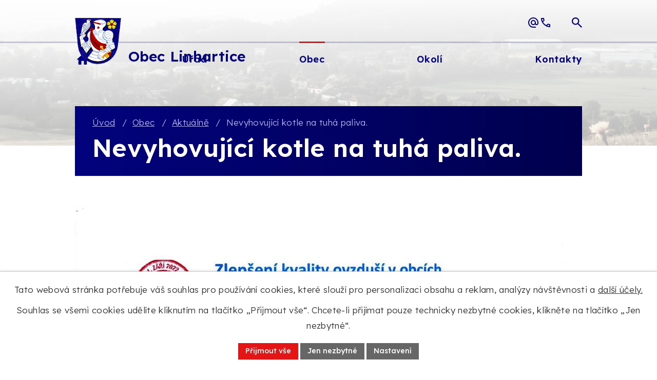

--- FILE ---
content_type: text/html; charset=utf-8
request_url: https://www.linhartice.cz/aktualne/nevyhovujici-kotle-na-tuha-paliva
body_size: 12318
content:
<!DOCTYPE html>
<html lang="cs" data-lang-system="cs">
	<head>



		<!--[if IE]><meta http-equiv="X-UA-Compatible" content="IE=EDGE"><![endif]-->
			<meta name="viewport" content="width=device-width, initial-scale=1, user-scalable=yes">
			<meta http-equiv="content-type" content="text/html; charset=utf-8" />
			<meta name="robots" content="index,follow" />
			<meta name="author" content="Antee s.r.o." />
			<meta name="description" content="
          V souladu s opatřením uvedeným v Programu zlepšování kvality ovzduší zóna Severovýchod CZ-05 zveřejňujeme výčet nejdůležitějších 
          informací souvisejících s plánovaným ukončením provozu nevyhovujících kotlů na tuhá paliva a domácnostech od září 2022.
 
 " />
			<meta name="keywords" content="Linhartice, Moravská Třebová" />
			<meta name="viewport" content="width=device-width, initial-scale=1, user-scalable=yes" />
<title>Nevyhovující kotle na tuhá paliva. | Obec Linhartice</title>

		<link rel="stylesheet" type="text/css" href="https://cdn.antee.cz/jqueryui/1.8.20/css/smoothness/jquery-ui-1.8.20.custom.css?v=2" integrity="sha384-969tZdZyQm28oZBJc3HnOkX55bRgehf7P93uV7yHLjvpg/EMn7cdRjNDiJ3kYzs4" crossorigin="anonymous" />
		<link rel="stylesheet" type="text/css" href="/style.php?nid=SVFKSVE=&amp;ver=1761725254" />
		<link rel="stylesheet" type="text/css" href="/css/libs.css?ver=1685025059" />
		<link rel="stylesheet" type="text/css" href="https://cdn.antee.cz/genericons/genericons/genericons.css?v=2" integrity="sha384-DVVni0eBddR2RAn0f3ykZjyh97AUIRF+05QPwYfLtPTLQu3B+ocaZm/JigaX0VKc" crossorigin="anonymous" />

		<script src="/js/jquery/jquery-3.0.0.min.js" ></script>
		<script src="/js/jquery/jquery-migrate-3.1.0.min.js" ></script>
		<script src="/js/jquery/jquery-ui.min.js" ></script>
		<script src="/js/jquery/jquery.ui.touch-punch.min.js" ></script>
		<script src="/js/libs.min.js?ver=1685025059" ></script>
		<script src="/js/ipo.min.js?ver=1685025035" ></script>
			<script src="/js/locales/cs.js?ver=1685013959" ></script>

			<script src='https://www.google.com/recaptcha/api.js?hl=cs&render=explicit' ></script>

		<link href="/uredni-deska?action=atom" type="application/atom+xml" rel="alternate" title="Úřední deska">
		<link href="/aktualne?action=atom" type="application/atom+xml" rel="alternate" title="Aktuálně">
		<link href="/kulturni-dum?action=atom" type="application/atom+xml" rel="alternate" title="Kulturní dům">
		<link href="/obsazenost-kd?action=atom" type="application/atom+xml" rel="alternate" title="Obsazenost KD">
		<link href="/strategicke-rozvojove-dokumenty?action=atom" type="application/atom+xml" rel="alternate" title="Strategické rozvojové dokumenty">
		<link href="/projekty-obce?action=atom" type="application/atom+xml" rel="alternate" title="Projekty obce">
<meta name="format-detection" content="telephone=no">
<link rel="preconnect" href="https://fonts.googleapis.com">
<link rel="preconnect" href="https://fonts.gstatic.com" crossorigin>
<link href="https://fonts.googleapis.com/css2?family=Lexend:wght@300..700&amp;display=fallback" rel="stylesheet">
<link href="/image.php?nid=17701&amp;oid=12644030" rel="icon" type="image/png">
<link rel="shortcut icon" href="/image.php?nid=17701&amp;oid=12644030">





<script>
//posun h1
ipo.api.live('h1', function(el) {
if( !document.getElementById('page12609142') && $("#system-menu").length != 1 && !$(".error").length )
{
if (window.innerWidth >= 1025)
{
$(el).wrap("<div class='wrapper-h1 layout-container' />");
$(".wrapper-h1").insertAfter("#iponavigation p");
}
}
});
//převod úvodní fotky do drobečkové navigace
ipo.api.live('body', function(el) {
if( !document.getElementById('page12609142') && !$(".error").length )
{
if( $(el).find(".subpage-background").length )
{
var image_back = $(el).find(".subpage-background .boxImage").html();
$(el).find("#iponavigation").append(image_back);
}
}
});
ipo.api.live('body', function(el) {
//oprava rozměrů fotek
var getMeta = (url, cb) => {
const img = new Image();
img.onload = () => cb(null, img);
img.onerror = (err) => cb(err);
img.src = url;
};
$("img[data-id='automatic-dimension']").each(function( index, es ) {
getMeta($(this).attr("src"), (err, img) => {
$(this).attr("width", img.naturalWidth);
$(this).attr("height", img.naturalHeight);
});
});
//oprava lazyloading
$("img:not(.not-loaded)").each(function( index, es ) {
if( !$(this).is('[loading]').length ){
$(this).attr("loading", "lazy");
var src = $(this).attr("src");
$(this).attr("data-src", src);
}
});
});
//označení položek, které mají submenu
ipo.api.live('#ipotopmenu ul.topmenulevel1 li.topmenuitem1', function(el) {
var submenu2 = $(el).find("ul.topmenulevel2");
if (submenu2.length)
{
var title_link = $(el).find("> a").text();
//$(submenu2).append("<h3>"+title_link+"</\h3>");
$(el).addClass("hasSubmenu");
$(el).find("> a").after("<span class='open-submenu' />");
}
});
//wrapnutí spanu do poležek první úrovně
ipo.api.live('#ipotopmenu ul.topmenulevel1 li.topmenuitem1 > a', function(el) {
$(el).wrapInner("<span>");
});
//rozbaleni menu
$(function() {
if (window.innerWidth <= 1024)
{
$(".topmenulevel1 > li.hasSubmenu").each(function( index, es ) {
if( $(es).hasClass("active") )
{
$(".topmenulevel1 > li.hasSubmenu.active > ul.topmenulevel2").css("display","block");
$(".topmenulevel1 > li.hasSubmenu.active > .open-submenu").addClass("see-more");
}
$(es).find("> .open-submenu").click(function(e) {
if( $(es).hasClass("active") && $(this).hasClass("see-more") )
{
$(this).removeClass("see-more");
$(es).find("> ul.topmenulevel2").css("display","none");
}
else{
$(this).toggleClass("see-more");
if($(this).hasClass("see-more")) {
$("ul.topmenulevel2").css("display","none");
$(this).next("ul.topmenulevel2").css("display","block");
$(".topmenulevel1 > li > a").removeClass("see-more");
$(this).addClass("see-more");
} else {
$(this).removeClass("see-more");
$(this).next("ul.topmenulevel2").css("display","none");
}
}
});
});
}
});
ipo.api.live('#ipotopmenu ul.topmenulevel2 li.topmenuitem2', function(el) {
var submenu3 = $(el).find("ul.topmenulevel3");
if (submenu3.length)
{
var title_link = $(el).find("> a").text();
//$(submenu3).append("<h4>"+title_link+"</\h4>");
$(el).addClass("hasSubmenu");
$(el).find("> a").after("<span class='open-submenu' />");
}
});
ipo.api.live('#ipotopmenu ul.topmenulevel2 li.topmenuitem2 > a', function(el) {
$(el).wrapInner("<span>");
});
//rozbaleni menu
$(function() {
if (window.innerWidth <= 1024)
{
$(".topmenulevel2 > li.hasSubmenu").each(function( index, es ) {
if( $(es).find("> .topmenulevel3 > li.active").length )
{
$(es).addClass("active");
}
if( $(es).hasClass("active") )
{
$(".topmenulevel2 > li.hasSubmenu.active > ul.topmenulevel3").css("display","block");
$(".topmenulevel2 > li.hasSubmenu.active > .open-submenu").addClass("see-more");
}
$(es).find("> .open-submenu").click(function(e) {
if( $(es).hasClass("active") && $(this).hasClass("see-more")  )
{
$(this).removeClass("see-more");
$(es).find("> ul.topmenulevel3").css("display","none");
}
else
{
$(this).toggleClass("see-more");
if( $(this).hasClass("see-more") )
{
$("ul.topmenulevel3").css("display","none");
$(".topmenulevel2 > li.hasSubmenu > .open-submenu").removeClass("see-more");
$(this).next("ul.topmenulevel3").css("display","block");
$(this).addClass("see-more");
}
else
{
$(this).removeClass("see-more");
$(this).next("ul.topmenulevel3").css("display","none");
}
}
});
});
}
});
ipo.api.live('#ipotopmenu ul.topmenulevel3 li.topmenuitem3 > a', function(el) {
$(el).wrapInner("<span>");
});
ipo.api.live("body", function(el){
//galerie
$(el).find(".gallery .matrix > li").each(function( index, es ) {
if( $(es).find("div > a img").length )
{
var productImage = $(es).find("div > a img").attr("src");
$(es).find("div > a img").attr("data-imageUrl", productImage);
var productAttribute = $(es).find("div > a img").attr("data-imageUrl");
var productResult = productAttribute.split("&width")[0];
$(es).find("div > a > img").attr("src", productResult);
$(es).find("div > a > img").attr("data-src", productResult);
}
else
{
var link_product = $(es).find(".title > a").attr("href");
$(es).addClass("not-image");
$(es).find("div > h2").after('<a href="'+link_product+'"></\a>');
}
var link_product = $(es).find(".title > a").attr("href");
var title_product = $(es).find(".title").attr("title");
$(es).find(".title a").text(title_product);
$(es).append("<a class='link__wrapper' href='"+link_product+"'><\/a>");
if( $("html[lang='cs']").length ){
$(es).append('<span class="vstup">Vstoupit do alba <svg xmlns="http://www.w3.org/2000/svg" version="1.1" x="0" y="0" width="6" height="10" viewBox="0 0 6 10" xml:space="preserve" enable-background="new 0 0 6 10"><path d="m1.7 9.7 4-4c.2-.2.3-.5.3-.7a1 1 0 0 0-.3-.7l-4-4A1 1 0 0 0 .3.3c-.4.4-.4.9 0 1.4L3.6 5 .3 8.4c-.4.5-.4 1 0 1.4.4.3 1.1.3 1.4-.1z" fill="#d6bea9"/>\span>');
}
if( $("html[lang='en']").length ){
$(es).append('<span class="vstup">Enter the album <svg xmlns="http://www.w3.org/2000/svg" version="1.1" x="0" y="0" width="6" height="10" viewBox="0 0 6 10" xml:space="preserve" enable-background="new 0 0 6 10"><path d="m1.7 9.7 4-4c.2-.2.3-.5.3-.7a1 1 0 0 0-.3-.7l-4-4A1 1 0 0 0 .3.3c-.4.4-.4.9 0 1.4L3.6 5 .3 8.4c-.4.5-.4 1 0 1.4.4.3 1.1.3 1.4-.1z" fill="#d6bea9"/>\span>');
}
if( $("html[lang='de']").length ){
$(es).append('<span class="vstup">Eintreten <svg xmlns="http://www.w3.org/2000/svg" version="1.1" x="0" y="0" width="6" height="10" viewBox="0 0 6 10" xml:space="preserve" enable-background="new 0 0 6 10"><path d="m1.7 9.7 4-4c.2-.2.3-.5.3-.7a1 1 0 0 0-.3-.7l-4-4A1 1 0 0 0 .3.3c-.4.4-.4.9 0 1.4L3.6 5 .3 8.4c-.4.5-.4 1 0 1.4.4.3 1.1.3 1.4-.1z" fill="#d6bea9"/>\span>');
}
$(es).find("> div > *").unwrap();
});
if( $(el).find(".images > div").length || $(el).find(".catalog.view-itemDetail").length )
{
$(el).find(".images > div").each(function( index, es ) {
var productImage = $(es).find(".image-inner-wrapper a.image-detail img").attr("data-src");
var productResult = productImage.split("&width")[0];
$(es).find(".image-inner-wrapper a.image-detail img").attr("data-src", productResult);
});
}
else
{
$(el).find(".images > div").each(function( index, es ) {
var productImage = $(es).find(".image-inner-wrapper a.image-detail img").attr("src");
var productResult = productImage.split("&width")[0];
$(es).find(".image-inner-wrapper a.image-detail img").attr("src", productResult);
});
}
//odstranění &width
if( $(el).find(".articles > .article").length ){
$(el).find(".articles > .article").each(function( index, es ) {
if( $(es).find("a:not(.morelink) img").length ){
var productImage = $(es).find("a:not(.morelink) img").attr("data-src");
var productResult = productImage.split("&width")[0];
$(es).find("a:not(.morelink) img").attr("data-src", productResult);
}
});
}
//zjištění zda se jedná o stránku gdpr
if( $(el).find(".view-personalDataProcessing.content").length )
{
$(el).addClass("gdpr-site");
}
//zjištění zda se jedná o stránku 404
if( $(el).find(".error").length )
{
$(el).addClass("error-page");
}
//wrapnutí subpage-rozcestníku
$(el).find(".ipo-widget[data-mce-fragment] ul > li > a").wrapInner("<span />");
//přidání třídy action-button
$(el).find(".backlink").addClass("action-button");
//přidání třidy action-button (cta Zpět na přehled, Akce.cz, Turistika.cz)
$(el).find(".backlink, .event.clearfix > a, .destination > p:last-child > a").addClass("action-button");
//přesun patičky
$(el).find("#ipocopyright").insertAfter("#ipocontainer");
//fulltext
$(el).find(".elasticSearchForm").appendTo(".header-fulltext");
});
//funkce pro zobrazování a skrývání vyhledávání
ipo.api.live(".header-fulltext > a", function(el){
var ikonaLupa = $(el).find(".ikona-lupa");
$(el).click(function(e) {
e.preventDefault();
$(this).toggleClass("search-active");
$("body").toggleClass("search-active");
if($(this).hasClass("search-active"))
{
$(ikonaLupa).text('X');
$(ikonaLupa).attr("title","Zavřít vyhledávání");
}
else
{
$(this).removeClass("search-active");
$("body").removeClass("search-active");
if( $("body").hasClass("apply-scroll") )
{
$("body").removeClass("apply-scroll");
}
$(ikonaLupa).attr("title","Otevřít vyhledávání");
$(".elasticSearchForm input[type=text]").val("");
}
$(".elasticSearchForm input[type=text]").focus();
});
});
</script>
<script>
function updatePageInputAriaLabel() {
const $input = $('#frm-datagrid-noticeOverview-noticesGrid-grid-form-page');
if ($input.length) {
const val = $input.val();
$input.attr('aria-label', 'Zobrazit stranu ' + val);
$input.off('input change').on('input change', function () {
$(this).attr('aria-label', 'Zobrazit stranu ' + $(this).val());
});
}
}
function updateAriaLabels() {
// Odstranit role="presentation" z buttonů
$('button[role="presentation"]').removeAttr('role');
// Nahradit h4.hiddenMenu → p
$("h4.hiddenMenu").each(function () {
const text = $(this).text();
$(this).replaceWith('<p class="hiddenMenu">' + text + '');
});
// Nahradit h4.newsheader → p
$("h4.newsheader").each(function () {
const text = $(this).text();
$(this).replaceWith('<p class="newsheader">' + text + '');
});
// Nahradit h5.hiddenMenu → p
$("h5.hiddenMenu").each(function () {
const text = $(this).text();
$(this).replaceWith('<span class="hiddenMenu">' + text + '');
});
// Textová pole filtrů
$('#frm-datagrid-noticeOverview-noticesGrid-grid-form-filters-name').attr('aria-label', 'Vyhledat název oznámení');
$('#frm-datagrid-noticeOverview-noticesGrid-grid-form-filters-added').attr('aria-label', 'Vyvěšení oznámení');
$('#frm-datagrid-noticeOverview-noticesGrid-grid-form-filters-archived').attr('aria-label', 'Sejmutí oznámení');
// Řazení
$('span.down').parent('a').attr('aria-label', 'Seřadit oznámení sestupně');
$('span.up').parent('a').attr('aria-label', 'Seřadit oznámení vzestupně');
// Výběr stavu oznámení
const $selectArchiv = $('#frm-datagrid-noticeOverview-noticesGrid-grid-form-filters-isArchived');
$selectArchiv.attr('aria-label', 'Stav oznámení');
$selectArchiv.find('option[value="N"]').attr('aria-label', 'Aktuální oznámení');
$selectArchiv.find('option[value="A"]').attr('aria-label', 'Archivované oznámení');
$selectArchiv.find('option[value="B"]').attr('aria-label', 'Všechny oznámení');
// Fulltextový formulář a vstupy
$('#frm-mainSection-elasticSearchForm-8032352-form').attr('aria-label', 'Fulltextové vyhledávání');
$('#frmform-q.elasticSearch-input').attr('aria-label', 'Fulltextové vyhledávání');
// Cookie lišta
$('div.cookie-choices-fixed').attr('aria-label', 'Nastavení cookies');
// Výběr počtu
const $selectItems = $('#frm-datagrid-noticeOverview-noticesGrid-grid-form-items');
$selectItems.attr('aria-label', 'Počet oznámení ve výpisu');
$selectItems.find('option[value="10"]').attr('aria-label', 'Zobrazit 10 oznámení');
$selectItems.find('option[value="20"]').attr('aria-label', 'Zobrazit 20 oznámení');
$selectItems.find('option[value="50"]').attr('aria-label', 'Zobrazit 50 oznámení');
// Stránkovací input
updatePageInputAriaLabel();
// Aria-label pro carousel šipky
$('button.owl-prev').attr('aria-label', 'Posun zpět v animaci fotografií');
$('button.owl-next').attr('aria-label', 'Posun vpřed v animaci fotografií');
}
$(document).ready(function () {
updateAriaLabels();
const targetNode = document.querySelector('form#frm-datagrid-noticeOverview-noticesGrid-grid-form');
if (!targetNode) return;
const observer = new MutationObserver(function () {
updateAriaLabels();
});
observer.observe(targetNode, {
childList: true,
subtree: true
});
});
</script>

 

 


<link rel="preload" href="/image.php?nid=17701&amp;oid=12644031" as="image">
	</head>

	<body id="page7071365" class="subpage7071365 subpage7069686"
			
			data-nid="17701"
			data-lid="CZ"
			data-oid="7071365"
			data-layout-pagewidth="1024"
			
			data-slideshow-timer="3"
			 data-ipo-article-id="621232"
						
				
				data-layout="responsive" data-viewport_width_responsive="1024"
			>



							<div id="snippet-cookiesConfirmation-euCookiesSnp">			<div id="cookieChoiceInfo" class="cookie-choices-info template_1">
					<p>Tato webová stránka potřebuje váš souhlas pro používání cookies, které slouží pro personalizaci obsahu a reklam, analýzy návštěvnosti a 
						<a class="cookie-button more" href="https://navody.antee.cz/cookies" target="_blank">další účely.</a>
					</p>
					<p>
						Souhlas se všemi cookies udělíte kliknutím na tlačítko „Přijmout vše“. Chcete-li přijímat pouze technicky nezbytné cookies, klikněte na tlačítko „Jen nezbytné“.
					</p>
				<div class="buttons">
					<a class="cookie-button action-button ajax" id="cookieChoiceButton" rel=”nofollow” href="/aktualne/nevyhovujici-kotle-na-tuha-paliva?do=cookiesConfirmation-acceptAll">Přijmout vše</a>
					<a class="cookie-button cookie-button--settings action-button ajax" rel=”nofollow” href="/aktualne/nevyhovujici-kotle-na-tuha-paliva?do=cookiesConfirmation-onlyNecessary">Jen nezbytné</a>
					<a class="cookie-button cookie-button--settings action-button ajax" rel=”nofollow” href="/aktualne/nevyhovujici-kotle-na-tuha-paliva?do=cookiesConfirmation-openSettings">Nastavení</a>
				</div>
			</div>
</div>				<div id="ipocontainer">

			<div class="menu-toggler">

				<span>Menu</span>
				<span class="genericon genericon-menu"></span>
			</div>

			<span id="back-to-top">

				<i class="fa fa-angle-up"></i>
			</span>

			<div id="ipoheader">

				<div class="header-container flex-container layout-container">
	<a href="/" class="header-logo" title="Obec Linhartice">
		<img src="/image.php?nid=17701&amp;oid=12644031" width="122" height="122" alt="Obec Linhartice">
		<span>
			Obec Linhartice
		</span>
	</a>
	<div class="header-links flex-container">
		<a class="tooltip" href="mailto:obec@linhartice.cz" title="obec@linhartice.cz">
			<svg width="24" height="24" viewbox="0 0 24 24" fill="none" xmlns="http://www.w3.org/2000/svg">
				<path d="M12 22a10.1 10.1 0 0 1-9.21-6.1A10 10 0 0 1 2 12q0-2.07.79-3.9A10 10 0 0 1 8.1 2.79 10 10 0 0 1 12 2q2.07 0 3.9.79a10 10 0 0 1 5.31 5.31q.8 1.83.79 3.9v1.45q0 1.47-1.01 2.51-1.01 1.05-2.49 1.04-.87 0-1.65-.37t-1.3-1.08A4.8 4.8 0 0 1 12 17a4.8 4.8 0 0 1-3.54-1.46A4.8 4.8 0 0 1 7 12q0-2.07 1.46-3.54A4.8 4.8 0 0 1 12 7q2.07 0 3.54 1.46A4.8 4.8 0 0 1 17 12v1.45q0 .65.43 1.1.42.45 1.07.45t1.07-.45.43-1.1V12q0-3.34-2.32-5.67A7.7 7.7 0 0 0 12 4Q8.66 4 6.33 6.33A7.7 7.7 0 0 0 4 12q0 3.35 2.33 5.68A7.7 7.7 0 0 0 12 20h5v2zm0-7q1.25 0 2.13-.87.87-.89.87-2.13 0-1.25-.87-2.12A3 3 0 0 0 12 9q-1.25 0-2.12.88A3 3 0 0 0 9 12q0 1.25.88 2.13.87.87 2.12.87" fill="#02027D"></path>
			</svg>
			<span>obec@linhartice.cz</span>
		</a>
		<a class="tooltip" href="tel:+420461316860" title="+420 461 316 860">
			<svg width="24" height="24" viewbox="0 0 24 24" fill="none" xmlns="http://www.w3.org/2000/svg">
				<path d="M19.95 21q-3.12 0-6.17-1.36-3.06-1.37-5.55-3.86a19 19 0 0 1-3.87-5.55Q3 7.16 3 4.05A1 1 0 0 1 4.05 3H8.1q.35 0 .63.24.27.23.32.56l.65 3.5q.05.41-.02.67-.08.28-.28.48L6.97 10.9q.5.92 1.2 1.79.68.86 1.5 1.66A18 18 0 0 0 13.1 17l2.35-2.35q.23-.22.59-.34.36-.11.71-.06l3.45.7q.35.1.57.36.23.27.23.59v4.05A1 1 0 0 1 19.95 21M6.03 9l1.64-1.65L7.26 5H5.03q.13 1.02.34 2.03.23 1 .66 1.97m8.95 8.95a12 12 0 0 0 4.02 1v-2.2l-2.35-.48z" fill="#02027D"></path>
			</svg>
			<span>+420 461 316 860</span>
		</a>
	</div>
	<div class="header-fulltext">
		<a href="#" aria-label="Otevřít vyhledávací pole"><span title="Otevřít vyhledávání" class="ikona-lupa">Ikona</span></a>
	</div>
</div>



<div class="subpage-background">
	
		 
		<div class="boxImage">
			<img class="not-loaded" fetchpriority="high" src="/image.php?oid=12643236&amp;nid=17701" width="2000" height="417" alt="Obec Linhartice">
		</div>
		 
		
	
</div>			</div>

			<div id="ipotopmenuwrapper">

				<div id="ipotopmenu">
<h4 class="hiddenMenu">Horní menu</h4>
<ul class="topmenulevel1"><li class="topmenuitem1 noborder" id="ipomenu12609142"><a href="/">Úvod</a></li><li class="topmenuitem1" id="ipomenu7064701"><a href="/obecni-urad">Úřad</a><ul class="topmenulevel2"><li class="topmenuitem2" id="ipomenu7064702"><a href="/zakladni-informace">Základní informace</a></li><li class="topmenuitem2" id="ipomenu7064703"><a href="/popis-uradu">Popis úřadu</a></li><li class="topmenuitem2" id="ipomenu7064711"><a href="/povinne-zverejnovane-informace">Povinně zveřejňované informace</a></li><li class="topmenuitem2" id="ipomenu7064704"><a href="/poskytovani-informaci-prijem-podani">Poskytování informací, příjem podání</a></li><li class="topmenuitem2" id="ipomenu7064708"><a href="/uredni-deska">Úřední deska</a></li><li class="topmenuitem2" id="ipomenu7064705"><a href="/vyhlasky-zakony">Vyhlášky, zákony</a></li><li class="topmenuitem2" id="ipomenu8888304"><a href="/strategicke-rozvojove-dokumenty">Strategické rozvojové dokumenty</a></li><li class="topmenuitem2" id="ipomenu7064707"><a href="/elektronicka-podatelna">Elektronická podatelna</a></li><li class="topmenuitem2" id="ipomenu7070365"><a href="https://cro.justice.cz/" target="_blank">Registr oznámení</a></li><li class="topmenuitem2" id="ipomenu7064713"><a href="/verejne-zakazky">Veřejné zakázky</a></li><li class="topmenuitem2" id="ipomenu9746167"><a href="/projekty-obce">Projekty obce</a></li><li class="topmenuitem2" id="ipomenu10736399"><a href="/munipolis">Munipolis</a></li></ul></li><li class="topmenuitem1 active" id="ipomenu7069686"><a href="/obec">Obec</a><ul class="topmenulevel2"><li class="topmenuitem2 active" id="ipomenu7071365"><a href="/aktualne">Aktuálně</a></li><li class="topmenuitem2" id="ipomenu7071403"><a href="/fotogalerie">Fotogalerie</a></li><li class="topmenuitem2" id="ipomenu7071439"><a href="/historie">Historie</a></li><li class="topmenuitem2" id="ipomenu7071587"><a href="/kulturni-dum">Kulturní dům</a></li><li class="topmenuitem2" id="ipomenu7089310"><a href="/knihovna">Knihovna</a></li><li class="topmenuitem2" id="ipomenu7089311"><a href="https://www.mslinhartice.cz/" target="_blank">Mateřská škola</a></li><li class="topmenuitem2" id="ipomenu7089315"><a href="/firmy-v-obci">Firmy v obci</a></li></ul></li><li class="topmenuitem1" id="ipomenu7069687"><a href="/okoli">Okolí</a><ul class="topmenulevel2"><li class="topmenuitem2" id="ipomenu7070380"><a href="https://linhartice.gis4u.cz/mapa/zakladni-aplikace/?c=-584766%3A-1099007&amp;z=6&amp;lb=osmll&amp;ly=hr%2Cad%2Culn&amp;lbo=1&amp;lyo=" target="_blank">Mapový portál</a></li><li class="topmenuitem2" id="ipomenu7089278"><a href="/akce-v-okoli">Akce v okolí</a></li></ul></li><li class="topmenuitem1" id="ipomenu12609529"><a href="/kontakty">Kontakty</a></li></ul>
					<div class="cleartop"></div>
				</div>
			</div>
			<div id="ipomain">
				<div class="elasticSearchForm elasticSearch-container" id="elasticSearch-form-10387896" >
	<h4 class="newsheader">Fulltextové vyhledávání</h4>
	<div class="newsbody">
<form action="/aktualne/nevyhovujici-kotle-na-tuha-paliva?do=mainSection-elasticSearchForm-10387896-form-submit" method="post" id="frm-mainSection-elasticSearchForm-10387896-form">
<label hidden="" for="frmform-q">Fulltextové vyhledávání</label><input type="text" placeholder="Vyhledat v textu" autocomplete="off" name="q" id="frmform-q" value=""> 			<input type="submit" value="Hledat" class="action-button">
			<div class="elasticSearch-autocomplete"></div>
</form>
	</div>
</div>

<script >

	app.index.requireElasticSearchAutocomplete('frmform-q', "\/fulltextove-vyhledavani?do=autocomplete");
</script>
<div class="data-aggregator-calendar" id="data-aggregator-calendar-7243743">
	<h4 class="newsheader">Kalendář akcí</h4>
	<div class="newsbody">
<div id="snippet-mainSection-dataAggregatorCalendar-7243743-cal"><div class="blog-cal ui-datepicker-inline ui-datepicker ui-widget ui-widget-content ui-helper-clearfix ui-corner-all">
	<div class="ui-datepicker-header ui-widget-header ui-helper-clearfix ui-corner-all">
		<a class="ui-datepicker-prev ui-corner-all ajax" href="/aktualne/nevyhovujici-kotle-na-tuha-paliva?mainSection-dataAggregatorCalendar-7243743-date=202510&amp;do=mainSection-dataAggregatorCalendar-7243743-reload" title="Předchozí měsíc">
			<span class="ui-icon ui-icon-circle-triangle-w">Předchozí</span>
		</a>
		<a class="ui-datepicker-next ui-corner-all ajax" href="/aktualne/nevyhovujici-kotle-na-tuha-paliva?mainSection-dataAggregatorCalendar-7243743-date=202512&amp;do=mainSection-dataAggregatorCalendar-7243743-reload" title="Následující měsíc">
			<span class="ui-icon ui-icon-circle-triangle-e">Následující</span>
		</a>
		<div class="ui-datepicker-title">Listopad 2025</div>
	</div>
	<table class="ui-datepicker-calendar">
		<thead>
			<tr>
				<th title="Pondělí">P</th>
				<th title="Úterý">Ú</th>
				<th title="Středa">S</th>
				<th title="Čtvrtek">Č</th>
				<th title="Pátek">P</th>
				<th title="Sobota">S</th>
				<th title="Neděle">N</th>
			</tr>

		</thead>
		<tbody>
			<tr>

				<td>

						<span class="tooltip ui-state-default ui-datepicker-other-month">27</span>
				</td>
				<td>

						<span class="tooltip ui-state-default day-off holiday ui-datepicker-other-month" title="Den vzniku samostatného československého státu">28</span>
				</td>
				<td>

						<span class="tooltip ui-state-default ui-datepicker-other-month">29</span>
				</td>
				<td>

						<span class="tooltip ui-state-default ui-datepicker-other-month">30</span>
				</td>
				<td>

						<span class="tooltip ui-state-default ui-datepicker-other-month">31</span>
				</td>
				<td>

					<a data-tooltip-content="#tooltip-content-calendar-20251101-7243743" class="tooltip ui-state-default saturday day-off" href="/kulturni-dum/stolni-tenis-1112025" title="Stolní tenis 1.11.2025">1</a>
					<div class="tooltip-wrapper">
						<div id="tooltip-content-calendar-20251101-7243743">
							<div>Stolní tenis 1.11.2025</div>
						</div>
					</div>
				</td>
				<td>

						<span class="tooltip ui-state-default sunday day-off">2</span>
				</td>
			</tr>
			<tr>

				<td>

						<span class="tooltip ui-state-default">3</span>
				</td>
				<td>

						<span class="tooltip ui-state-default">4</span>
				</td>
				<td>

						<span class="tooltip ui-state-default">5</span>
				</td>
				<td>

						<span class="tooltip ui-state-default">6</span>
				</td>
				<td>

					<a data-tooltip-content="#tooltip-content-calendar-20251107-7243743" class="tooltip ui-state-default" href="/kulturni-dum/pronajem-cely-kd-7112025" title="Pronájem celý KD 7.11.2025">7</a>
					<div class="tooltip-wrapper">
						<div id="tooltip-content-calendar-20251107-7243743">
							<div>Pronájem celý KD 7.11.2025</div>
						</div>
					</div>
				</td>
				<td>

					<a data-tooltip-content="#tooltip-content-calendar-20251108-7243743" class="tooltip ui-state-default saturday day-off" href="/kulturni-dum/pronajem-cely-kd-7112025" title="Pronájem celý KD 7.11.2025">8</a>
					<div class="tooltip-wrapper">
						<div id="tooltip-content-calendar-20251108-7243743">
							<div>Pronájem celý KD 7.11.2025</div>
						</div>
					</div>
				</td>
				<td>

					<a data-tooltip-content="#tooltip-content-calendar-20251109-7243743" class="tooltip ui-state-default sunday day-off" href="/kulturni-dum/pronajem-cely-kd-7112025" title="Pronájem celý KD 7.11.2025">9</a>
					<div class="tooltip-wrapper">
						<div id="tooltip-content-calendar-20251109-7243743">
							<div>Pronájem celý KD 7.11.2025</div>
						</div>
					</div>
				</td>
			</tr>
			<tr>

				<td>

						<span class="tooltip ui-state-default">10</span>
				</td>
				<td>

						<span class="tooltip ui-state-default">11</span>
				</td>
				<td>

						<span class="tooltip ui-state-default">12</span>
				</td>
				<td>

					<a data-tooltip-content="#tooltip-content-calendar-20251113-7243743" class="tooltip ui-state-default" href="/aktualne/workshop-mechove-obrazy-13112025" title="Workshop - Mechové obrazy 13.11.2025">13</a>
					<div class="tooltip-wrapper">
						<div id="tooltip-content-calendar-20251113-7243743">
							<div>Workshop - Mechové obrazy 13.11.2025</div>
						</div>
					</div>
				</td>
				<td>

						<span class="tooltip ui-state-default">14</span>
				</td>
				<td>

					<a data-tooltip-content="#tooltip-content-calendar-20251115-7243743" class="tooltip ui-state-default saturday day-off" href="/kulturni-dum/pronajem-maly-sal-15112025" title="Pronájem malý sál 15.11.2025">15</a>
					<div class="tooltip-wrapper">
						<div id="tooltip-content-calendar-20251115-7243743">
							<div>Pronájem malý sál 15.11.2025</div>
						</div>
					</div>
				</td>
				<td>

					<a data-tooltip-content="#tooltip-content-calendar-20251116-7243743" class="tooltip ui-state-default sunday day-off" href="/kulturni-dum/pronajem-maly-sal-15112025" title="Pronájem malý sál 15.11.2025">16</a>
					<div class="tooltip-wrapper">
						<div id="tooltip-content-calendar-20251116-7243743">
							<div>Pronájem malý sál 15.11.2025</div>
						</div>
					</div>
				</td>
			</tr>
			<tr>

				<td>

						<span class="tooltip ui-state-default day-off holiday" title="Den boje za svobodu a demokracii">17</span>
				</td>
				<td>

						<span class="tooltip ui-state-default">18</span>
				</td>
				<td>

						<span class="tooltip ui-state-default">19</span>
				</td>
				<td>

						<span class="tooltip ui-state-default">20</span>
				</td>
				<td>

						<span class="tooltip ui-state-default">21</span>
				</td>
				<td>

					<a data-tooltip-content="#tooltip-content-calendar-20251122-7243743" class="tooltip ui-state-default saturday day-off" href="/kalendar-akci?date=2025-11-22" title="Vánoční dílna 2025,Vánoční dílna 22.11.2025">22</a>
					<div class="tooltip-wrapper">
						<div id="tooltip-content-calendar-20251122-7243743">
							<div>Vánoční dílna 2025</div>
							<div>Vánoční dílna 22.11.2025</div>
						</div>
					</div>
				</td>
				<td>

						<span class="tooltip ui-state-default sunday day-off">23</span>
				</td>
			</tr>
			<tr>

				<td>

						<span class="tooltip ui-state-default">24</span>
				</td>
				<td>

						<span class="tooltip ui-state-default">25</span>
				</td>
				<td>

						<span class="tooltip ui-state-default">26</span>
				</td>
				<td>

						<span class="tooltip ui-state-default ui-state-highlight ui-state-active">27</span>
				</td>
				<td>

					<a data-tooltip-content="#tooltip-content-calendar-20251128-7243743" class="tooltip ui-state-default" href="/kulturni-dum/rozsveceni-vanocniho-stromu-28112025" title="Rozsvěcení vánočního stromu 28.11.2025">28</a>
					<div class="tooltip-wrapper">
						<div id="tooltip-content-calendar-20251128-7243743">
							<div>Rozsvěcení vánočního stromu 28.11.2025</div>
						</div>
					</div>
				</td>
				<td>

					<a data-tooltip-content="#tooltip-content-calendar-20251129-7243743" class="tooltip ui-state-default saturday day-off" href="/kulturni-dum/stolni-tenis-29112025" title="Stolní tenis 29.11.2025">29</a>
					<div class="tooltip-wrapper">
						<div id="tooltip-content-calendar-20251129-7243743">
							<div>Stolní tenis 29.11.2025</div>
						</div>
					</div>
				</td>
				<td>

						<span class="tooltip ui-state-default sunday day-off">30</span>
				</td>
			</tr>
		</tbody>
	</table>
</div>
</div>	</div>
</div>

				<div id="ipomainframe">
					<div id="ipopage">
<div id="iponavigation">
	<h5 class="hiddenMenu">Drobečková navigace</h5>
	<p>
			<a href="/">Úvod</a> <span class="separator">&gt;</span>
			<a href="/obec">Obec</a> <span class="separator">&gt;</span>
			<a href="/aktualne">Aktuálně</a> <span class="separator">&gt;</span>
			<span class="currentPage">Nevyhovující kotle na tuhá paliva.</span>
	</p>

</div>
						<div class="ipopagetext">
							<div class="blog view-detail content">
								
								<h1>Nevyhovující kotle na tuhá paliva.</h1>

<div id="snippet--flash"></div>
								
																	

<hr class="cleaner">




<hr class="cleaner">

<div class="article">
	

	<div class="paragraph text clearfix">
<p><img src="/image.php?nid=17701&amp;oid=8796237&amp;width=951&amp;height=1344" alt="Nevyhovující kotle na tuhá paliva..jpg" width="951" height="1344"></p>
<p>          V souladu s opatřením uvedeným v Programu zlepšování kvality ovzduší zóna Severovýchod CZ-05 zveřejňujeme výčet nejdůležitějších </p>
<p>          informací souvisejících s plánovaným ukončením provozu nevyhovujících kotlů na tuhá paliva a domácnostech od září 2022.</p>
<p> </p>
<p> </p>	</div>
		
<div id="snippet--images"><div class="images clearfix">

	</div>
</div>


<div id="snippet--uploader"></div>			<div class="article-footer">
													<div class="published"><span>Publikováno:</span> 2. 3. 2022 12:59</div>

					</div>
	
</div>

<hr class="cleaner">
<div class="content-paginator clearfix">
	<span class="linkprev">
		<a href="/aktualne/poplatek-za-pronajem-protor-kulturniho-domu-linhartice">

			<span class="linkprev-chevron">
				<i class="fa fa-angle-left"></i>
			</span>
			<span class="linkprev-text">
				<span class="linkprev-title">Poplatek za…</span>
				<span class="linkprev-date">Datum konání: nevyplněno</span>
			</span>
		</a>
	</span>
	<span class="linkback">
		<a href='/aktualne'>
			<span class="linkback-chevron">
				<i class="fa fa-undo"></i>
			</span>
			<span class="linkback-text">
				<span>Zpět na přehled</span>
			</span>
		</a>
	</span>
	<span class="linknext">
		<a href="/aktualne/humanitarni-pomoc-ukrajine">

			<span class="linknext-chevron">
				<i class="fa fa-angle-right"></i>
			</span>
			<span class="linknext-text">
				<span class="linknext-title">Humanitární pomoc…</span>
				<span class="linknext-date">Datum konání: nevyplněno</span>
			</span>
		</a>
	</span>
</div>

		
															</div>
						</div>
					</div>


					

					

					<div class="hrclear"></div>
					<div id="ipocopyright">
<div class="copyright">
	<div class="footer-container">
	<div class="footer-inner grid-container">
		<div class="footer-grid icons icons-white">
			<a href="/" class="footer-logo" title="Obec Linhartice">
				<img src="/image.php?nid=17701&amp;oid=12644031" width="83" height="83" alt="Obec Linhartice">
			</a>
			<span class="nazev-footer">Obec Linhartice</span>
			<p class="adresa-footer">Adresa</p>
			<p>Linhartice 134<br>571 01 Linhartice</p>
			<p><a href="tel:+420461316860">+420 461 316 860</a></p>
			<p><a href="tel:+420724183845">+420 724 183 845</a></p>
			<p><a href="mailto:obec@linhartice.cz">obec@linhartice.cz</a></p>
		</div>
	</div>
	<div class="footer-map">
		<a class="footer-link" href="https://mapy.com/s/kasabeveva" target="_blank" rel="noopener noreferrer" title="Zobrazit na mapě" aria-label="Zobrazit obec Linhartice na webu mapy.com">
			<img src="/image.php?nid=17701&amp;oid=12647790" width="2000" height="388" alt="Mapa">
			<span class="action-button">Zobrazit na mapě</span>
		</a>
	</div>
</div>

<div class="copy layout-container">© 2025 Obec Linhartice, <a href="mailto:obec@linhartice.cz">Kontaktovat webmastera</a>, <span id="links"><a href="/prohlaseni-o-pristupnosti">Prohlášení o přístupnosti</a>, <a href="/mapa-stranek">Mapa stránek</a></span><br>ANTEE s.r.o. - <a href="https://www.antee.cz" rel="nofollow">Tvorba webových stránek</a>, Redakční systém IPO</div>
</div>
					</div>
					<div id="ipostatistics">
<script >
	var _paq = _paq || [];
	_paq.push(['disableCookies']);
	_paq.push(['trackPageView']);
	_paq.push(['enableLinkTracking']);
	(function() {
		var u="https://matomo.antee.cz/";
		_paq.push(['setTrackerUrl', u+'piwik.php']);
		_paq.push(['setSiteId', 4334]);
		var d=document, g=d.createElement('script'), s=d.getElementsByTagName('script')[0];
		g.defer=true; g.async=true; g.src=u+'piwik.js'; s.parentNode.insertBefore(g,s);
	})();
</script>
<script >
	$(document).ready(function() {
		$('a[href^="mailto"]').on("click", function(){
			_paq.push(['setCustomVariable', 1, 'Click mailto','Email='+this.href.replace(/^mailto:/i,'') + ' /Page = ' +  location.href,'page']);
			_paq.push(['trackGoal', 8]);
			_paq.push(['trackPageView']);
		});

		$('a[href^="tel"]').on("click", function(){
			_paq.push(['setCustomVariable', 1, 'Click telefon','Telefon='+this.href.replace(/^tel:/i,'') + ' /Page = ' +  location.href,'page']);
			_paq.push(['trackPageView']);
		});
	});
</script>
					</div>

					<div id="ipofooter">
						<div class="rozhlas-banner-container"><a class="rozhlas-banner__icon animated pulse" title="Zobrazit mobilní rozhlas" href="#"> <img src="/img/mobilni-rozhlas/banner_icon.png" alt="logo"> <span class="rozhlas-title">Munipolis</span> <span class="rozhlas-subtitle">Novinky z úřadu přímo do vašeho telefonu</span> </a>
	<div class="rozhlas-banner">
		<div class="rozhlas-banner__close"><a title="zavřít"><img src="/img/mobilni-rozhlas/banner_close-icon.svg" alt="zavřít"></a></div>
		<div class="rozhlas-banner__logo"><a title="Mobilní rozhlas" href="https://www.mobilnirozhlas.cz/" target="_blank" rel="noopener noreferrer"> <img src="/img/mobilni-rozhlas/banner_mr_logo-dark.svg" alt="mobilní rozhlas"> </a></div>
		<div class="rozhlas-banner__text"><span>Důležité informace ze samosprávy <br>přímo do telefonu</span></div>
		<div class="rozhlas-banner__image"><img src="/img/mobilni-rozhlas/banner_foto.png" alt="foto aplikace"></div>
		<div class="rozhlas-banner__cta"><a class="rozhlas-banner-btn rozhlas-banner-btn--telefon" title="Odebírat" href="https://linhartice.munipolis.cz/registrace" target="_blank" rel="noopener noreferrer"> Odebírat zprávy do telefonu </a> <a class="rozhlas-banner-btn rozhlas-banner-btn--nastenka" title="Nástěnka" href="https://linhartice.munipolis.cz/" target="_blank" rel="noopener noreferrer"> Zobrazit nástěnku </a> <a class="rozhlas-banner-btn rozhlas-banner-btn--app" title="Aplikace" href="/munipolis"> Stáhnout mobilní aplikaci </a></div>
	</div>
</div>
<script>// <![CDATA[
	ipo.api.live('.rozhlas-banner-container', function(el) {
		$('.rozhlas-banner__icon').click(function(e) {
			$(el).toggleClass('open')
			if ($(el).hasClass('open')) {
				$('.rozhlas-banner').css('display', 'block')
			} else {
				$(el).removeClass('open')
				$('.rozhlas-banner').css('display', 'none')
			}
			e.preventDefault()
		})
		$('.rozhlas-banner__close a').click(function(e) {
			$(el).removeClass('open')
			$(el).find('.rozhlas-banner').css('display', 'none')
		})
	})
	// ]]>
</script>
					</div>
				</div>
			</div>
		</div>
	</body>
</html>


--- FILE ---
content_type: image/svg+xml
request_url: https://www.linhartice.cz/file.php?nid=17701&oid=12644626
body_size: 349
content:
<svg width="22" height="20" viewBox="0 0 22 20" fill="none" xmlns="http://www.w3.org/2000/svg">
<path d="M8.60606 18.7992V12.795H13.3886V18.7992C13.3886 19.4596 13.9267 20 14.5843 20H18.1712C18.8288 20 19.3668 19.4596 19.3668 18.7992V10.3933H21.3994C21.9494 10.3933 22.2125 9.7088 21.794 9.34854L11.7984 0.306214C11.3441 -0.102071 10.6506 -0.102071 10.1963 0.306214L0.200691 9.34854C-0.205827 9.7088 0.0452573 10.3933 0.595253 10.3933H2.62785V18.7992C2.62785 19.4596 3.16588 20 3.82349 20H7.41042C8.06802 20 8.60606 19.4596 8.60606 18.7992Z" fill="#02027D"/>
</svg>
